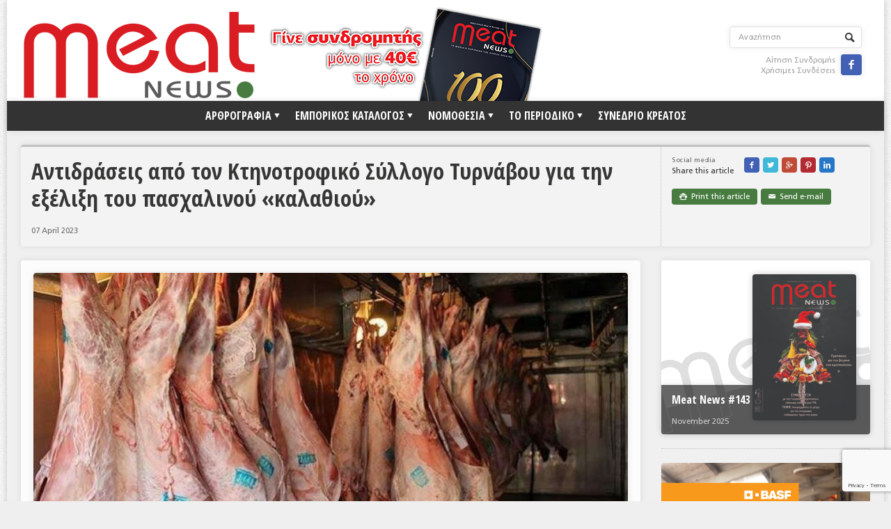

--- FILE ---
content_type: text/html; charset=utf-8
request_url: https://www.google.com/recaptcha/api2/anchor?ar=1&k=6Lf1wY4gAAAAACZ3xns-8iP7CAKHw9mpOxEGw31-&co=aHR0cHM6Ly9tZWF0bmV3cy5ncjo0NDM.&hl=en&v=9TiwnJFHeuIw_s0wSd3fiKfN&size=invisible&anchor-ms=20000&execute-ms=30000&cb=3vq5c0g12n34
body_size: 48452
content:
<!DOCTYPE HTML><html dir="ltr" lang="en"><head><meta http-equiv="Content-Type" content="text/html; charset=UTF-8">
<meta http-equiv="X-UA-Compatible" content="IE=edge">
<title>reCAPTCHA</title>
<style type="text/css">
/* cyrillic-ext */
@font-face {
  font-family: 'Roboto';
  font-style: normal;
  font-weight: 400;
  font-stretch: 100%;
  src: url(//fonts.gstatic.com/s/roboto/v48/KFO7CnqEu92Fr1ME7kSn66aGLdTylUAMa3GUBHMdazTgWw.woff2) format('woff2');
  unicode-range: U+0460-052F, U+1C80-1C8A, U+20B4, U+2DE0-2DFF, U+A640-A69F, U+FE2E-FE2F;
}
/* cyrillic */
@font-face {
  font-family: 'Roboto';
  font-style: normal;
  font-weight: 400;
  font-stretch: 100%;
  src: url(//fonts.gstatic.com/s/roboto/v48/KFO7CnqEu92Fr1ME7kSn66aGLdTylUAMa3iUBHMdazTgWw.woff2) format('woff2');
  unicode-range: U+0301, U+0400-045F, U+0490-0491, U+04B0-04B1, U+2116;
}
/* greek-ext */
@font-face {
  font-family: 'Roboto';
  font-style: normal;
  font-weight: 400;
  font-stretch: 100%;
  src: url(//fonts.gstatic.com/s/roboto/v48/KFO7CnqEu92Fr1ME7kSn66aGLdTylUAMa3CUBHMdazTgWw.woff2) format('woff2');
  unicode-range: U+1F00-1FFF;
}
/* greek */
@font-face {
  font-family: 'Roboto';
  font-style: normal;
  font-weight: 400;
  font-stretch: 100%;
  src: url(//fonts.gstatic.com/s/roboto/v48/KFO7CnqEu92Fr1ME7kSn66aGLdTylUAMa3-UBHMdazTgWw.woff2) format('woff2');
  unicode-range: U+0370-0377, U+037A-037F, U+0384-038A, U+038C, U+038E-03A1, U+03A3-03FF;
}
/* math */
@font-face {
  font-family: 'Roboto';
  font-style: normal;
  font-weight: 400;
  font-stretch: 100%;
  src: url(//fonts.gstatic.com/s/roboto/v48/KFO7CnqEu92Fr1ME7kSn66aGLdTylUAMawCUBHMdazTgWw.woff2) format('woff2');
  unicode-range: U+0302-0303, U+0305, U+0307-0308, U+0310, U+0312, U+0315, U+031A, U+0326-0327, U+032C, U+032F-0330, U+0332-0333, U+0338, U+033A, U+0346, U+034D, U+0391-03A1, U+03A3-03A9, U+03B1-03C9, U+03D1, U+03D5-03D6, U+03F0-03F1, U+03F4-03F5, U+2016-2017, U+2034-2038, U+203C, U+2040, U+2043, U+2047, U+2050, U+2057, U+205F, U+2070-2071, U+2074-208E, U+2090-209C, U+20D0-20DC, U+20E1, U+20E5-20EF, U+2100-2112, U+2114-2115, U+2117-2121, U+2123-214F, U+2190, U+2192, U+2194-21AE, U+21B0-21E5, U+21F1-21F2, U+21F4-2211, U+2213-2214, U+2216-22FF, U+2308-230B, U+2310, U+2319, U+231C-2321, U+2336-237A, U+237C, U+2395, U+239B-23B7, U+23D0, U+23DC-23E1, U+2474-2475, U+25AF, U+25B3, U+25B7, U+25BD, U+25C1, U+25CA, U+25CC, U+25FB, U+266D-266F, U+27C0-27FF, U+2900-2AFF, U+2B0E-2B11, U+2B30-2B4C, U+2BFE, U+3030, U+FF5B, U+FF5D, U+1D400-1D7FF, U+1EE00-1EEFF;
}
/* symbols */
@font-face {
  font-family: 'Roboto';
  font-style: normal;
  font-weight: 400;
  font-stretch: 100%;
  src: url(//fonts.gstatic.com/s/roboto/v48/KFO7CnqEu92Fr1ME7kSn66aGLdTylUAMaxKUBHMdazTgWw.woff2) format('woff2');
  unicode-range: U+0001-000C, U+000E-001F, U+007F-009F, U+20DD-20E0, U+20E2-20E4, U+2150-218F, U+2190, U+2192, U+2194-2199, U+21AF, U+21E6-21F0, U+21F3, U+2218-2219, U+2299, U+22C4-22C6, U+2300-243F, U+2440-244A, U+2460-24FF, U+25A0-27BF, U+2800-28FF, U+2921-2922, U+2981, U+29BF, U+29EB, U+2B00-2BFF, U+4DC0-4DFF, U+FFF9-FFFB, U+10140-1018E, U+10190-1019C, U+101A0, U+101D0-101FD, U+102E0-102FB, U+10E60-10E7E, U+1D2C0-1D2D3, U+1D2E0-1D37F, U+1F000-1F0FF, U+1F100-1F1AD, U+1F1E6-1F1FF, U+1F30D-1F30F, U+1F315, U+1F31C, U+1F31E, U+1F320-1F32C, U+1F336, U+1F378, U+1F37D, U+1F382, U+1F393-1F39F, U+1F3A7-1F3A8, U+1F3AC-1F3AF, U+1F3C2, U+1F3C4-1F3C6, U+1F3CA-1F3CE, U+1F3D4-1F3E0, U+1F3ED, U+1F3F1-1F3F3, U+1F3F5-1F3F7, U+1F408, U+1F415, U+1F41F, U+1F426, U+1F43F, U+1F441-1F442, U+1F444, U+1F446-1F449, U+1F44C-1F44E, U+1F453, U+1F46A, U+1F47D, U+1F4A3, U+1F4B0, U+1F4B3, U+1F4B9, U+1F4BB, U+1F4BF, U+1F4C8-1F4CB, U+1F4D6, U+1F4DA, U+1F4DF, U+1F4E3-1F4E6, U+1F4EA-1F4ED, U+1F4F7, U+1F4F9-1F4FB, U+1F4FD-1F4FE, U+1F503, U+1F507-1F50B, U+1F50D, U+1F512-1F513, U+1F53E-1F54A, U+1F54F-1F5FA, U+1F610, U+1F650-1F67F, U+1F687, U+1F68D, U+1F691, U+1F694, U+1F698, U+1F6AD, U+1F6B2, U+1F6B9-1F6BA, U+1F6BC, U+1F6C6-1F6CF, U+1F6D3-1F6D7, U+1F6E0-1F6EA, U+1F6F0-1F6F3, U+1F6F7-1F6FC, U+1F700-1F7FF, U+1F800-1F80B, U+1F810-1F847, U+1F850-1F859, U+1F860-1F887, U+1F890-1F8AD, U+1F8B0-1F8BB, U+1F8C0-1F8C1, U+1F900-1F90B, U+1F93B, U+1F946, U+1F984, U+1F996, U+1F9E9, U+1FA00-1FA6F, U+1FA70-1FA7C, U+1FA80-1FA89, U+1FA8F-1FAC6, U+1FACE-1FADC, U+1FADF-1FAE9, U+1FAF0-1FAF8, U+1FB00-1FBFF;
}
/* vietnamese */
@font-face {
  font-family: 'Roboto';
  font-style: normal;
  font-weight: 400;
  font-stretch: 100%;
  src: url(//fonts.gstatic.com/s/roboto/v48/KFO7CnqEu92Fr1ME7kSn66aGLdTylUAMa3OUBHMdazTgWw.woff2) format('woff2');
  unicode-range: U+0102-0103, U+0110-0111, U+0128-0129, U+0168-0169, U+01A0-01A1, U+01AF-01B0, U+0300-0301, U+0303-0304, U+0308-0309, U+0323, U+0329, U+1EA0-1EF9, U+20AB;
}
/* latin-ext */
@font-face {
  font-family: 'Roboto';
  font-style: normal;
  font-weight: 400;
  font-stretch: 100%;
  src: url(//fonts.gstatic.com/s/roboto/v48/KFO7CnqEu92Fr1ME7kSn66aGLdTylUAMa3KUBHMdazTgWw.woff2) format('woff2');
  unicode-range: U+0100-02BA, U+02BD-02C5, U+02C7-02CC, U+02CE-02D7, U+02DD-02FF, U+0304, U+0308, U+0329, U+1D00-1DBF, U+1E00-1E9F, U+1EF2-1EFF, U+2020, U+20A0-20AB, U+20AD-20C0, U+2113, U+2C60-2C7F, U+A720-A7FF;
}
/* latin */
@font-face {
  font-family: 'Roboto';
  font-style: normal;
  font-weight: 400;
  font-stretch: 100%;
  src: url(//fonts.gstatic.com/s/roboto/v48/KFO7CnqEu92Fr1ME7kSn66aGLdTylUAMa3yUBHMdazQ.woff2) format('woff2');
  unicode-range: U+0000-00FF, U+0131, U+0152-0153, U+02BB-02BC, U+02C6, U+02DA, U+02DC, U+0304, U+0308, U+0329, U+2000-206F, U+20AC, U+2122, U+2191, U+2193, U+2212, U+2215, U+FEFF, U+FFFD;
}
/* cyrillic-ext */
@font-face {
  font-family: 'Roboto';
  font-style: normal;
  font-weight: 500;
  font-stretch: 100%;
  src: url(//fonts.gstatic.com/s/roboto/v48/KFO7CnqEu92Fr1ME7kSn66aGLdTylUAMa3GUBHMdazTgWw.woff2) format('woff2');
  unicode-range: U+0460-052F, U+1C80-1C8A, U+20B4, U+2DE0-2DFF, U+A640-A69F, U+FE2E-FE2F;
}
/* cyrillic */
@font-face {
  font-family: 'Roboto';
  font-style: normal;
  font-weight: 500;
  font-stretch: 100%;
  src: url(//fonts.gstatic.com/s/roboto/v48/KFO7CnqEu92Fr1ME7kSn66aGLdTylUAMa3iUBHMdazTgWw.woff2) format('woff2');
  unicode-range: U+0301, U+0400-045F, U+0490-0491, U+04B0-04B1, U+2116;
}
/* greek-ext */
@font-face {
  font-family: 'Roboto';
  font-style: normal;
  font-weight: 500;
  font-stretch: 100%;
  src: url(//fonts.gstatic.com/s/roboto/v48/KFO7CnqEu92Fr1ME7kSn66aGLdTylUAMa3CUBHMdazTgWw.woff2) format('woff2');
  unicode-range: U+1F00-1FFF;
}
/* greek */
@font-face {
  font-family: 'Roboto';
  font-style: normal;
  font-weight: 500;
  font-stretch: 100%;
  src: url(//fonts.gstatic.com/s/roboto/v48/KFO7CnqEu92Fr1ME7kSn66aGLdTylUAMa3-UBHMdazTgWw.woff2) format('woff2');
  unicode-range: U+0370-0377, U+037A-037F, U+0384-038A, U+038C, U+038E-03A1, U+03A3-03FF;
}
/* math */
@font-face {
  font-family: 'Roboto';
  font-style: normal;
  font-weight: 500;
  font-stretch: 100%;
  src: url(//fonts.gstatic.com/s/roboto/v48/KFO7CnqEu92Fr1ME7kSn66aGLdTylUAMawCUBHMdazTgWw.woff2) format('woff2');
  unicode-range: U+0302-0303, U+0305, U+0307-0308, U+0310, U+0312, U+0315, U+031A, U+0326-0327, U+032C, U+032F-0330, U+0332-0333, U+0338, U+033A, U+0346, U+034D, U+0391-03A1, U+03A3-03A9, U+03B1-03C9, U+03D1, U+03D5-03D6, U+03F0-03F1, U+03F4-03F5, U+2016-2017, U+2034-2038, U+203C, U+2040, U+2043, U+2047, U+2050, U+2057, U+205F, U+2070-2071, U+2074-208E, U+2090-209C, U+20D0-20DC, U+20E1, U+20E5-20EF, U+2100-2112, U+2114-2115, U+2117-2121, U+2123-214F, U+2190, U+2192, U+2194-21AE, U+21B0-21E5, U+21F1-21F2, U+21F4-2211, U+2213-2214, U+2216-22FF, U+2308-230B, U+2310, U+2319, U+231C-2321, U+2336-237A, U+237C, U+2395, U+239B-23B7, U+23D0, U+23DC-23E1, U+2474-2475, U+25AF, U+25B3, U+25B7, U+25BD, U+25C1, U+25CA, U+25CC, U+25FB, U+266D-266F, U+27C0-27FF, U+2900-2AFF, U+2B0E-2B11, U+2B30-2B4C, U+2BFE, U+3030, U+FF5B, U+FF5D, U+1D400-1D7FF, U+1EE00-1EEFF;
}
/* symbols */
@font-face {
  font-family: 'Roboto';
  font-style: normal;
  font-weight: 500;
  font-stretch: 100%;
  src: url(//fonts.gstatic.com/s/roboto/v48/KFO7CnqEu92Fr1ME7kSn66aGLdTylUAMaxKUBHMdazTgWw.woff2) format('woff2');
  unicode-range: U+0001-000C, U+000E-001F, U+007F-009F, U+20DD-20E0, U+20E2-20E4, U+2150-218F, U+2190, U+2192, U+2194-2199, U+21AF, U+21E6-21F0, U+21F3, U+2218-2219, U+2299, U+22C4-22C6, U+2300-243F, U+2440-244A, U+2460-24FF, U+25A0-27BF, U+2800-28FF, U+2921-2922, U+2981, U+29BF, U+29EB, U+2B00-2BFF, U+4DC0-4DFF, U+FFF9-FFFB, U+10140-1018E, U+10190-1019C, U+101A0, U+101D0-101FD, U+102E0-102FB, U+10E60-10E7E, U+1D2C0-1D2D3, U+1D2E0-1D37F, U+1F000-1F0FF, U+1F100-1F1AD, U+1F1E6-1F1FF, U+1F30D-1F30F, U+1F315, U+1F31C, U+1F31E, U+1F320-1F32C, U+1F336, U+1F378, U+1F37D, U+1F382, U+1F393-1F39F, U+1F3A7-1F3A8, U+1F3AC-1F3AF, U+1F3C2, U+1F3C4-1F3C6, U+1F3CA-1F3CE, U+1F3D4-1F3E0, U+1F3ED, U+1F3F1-1F3F3, U+1F3F5-1F3F7, U+1F408, U+1F415, U+1F41F, U+1F426, U+1F43F, U+1F441-1F442, U+1F444, U+1F446-1F449, U+1F44C-1F44E, U+1F453, U+1F46A, U+1F47D, U+1F4A3, U+1F4B0, U+1F4B3, U+1F4B9, U+1F4BB, U+1F4BF, U+1F4C8-1F4CB, U+1F4D6, U+1F4DA, U+1F4DF, U+1F4E3-1F4E6, U+1F4EA-1F4ED, U+1F4F7, U+1F4F9-1F4FB, U+1F4FD-1F4FE, U+1F503, U+1F507-1F50B, U+1F50D, U+1F512-1F513, U+1F53E-1F54A, U+1F54F-1F5FA, U+1F610, U+1F650-1F67F, U+1F687, U+1F68D, U+1F691, U+1F694, U+1F698, U+1F6AD, U+1F6B2, U+1F6B9-1F6BA, U+1F6BC, U+1F6C6-1F6CF, U+1F6D3-1F6D7, U+1F6E0-1F6EA, U+1F6F0-1F6F3, U+1F6F7-1F6FC, U+1F700-1F7FF, U+1F800-1F80B, U+1F810-1F847, U+1F850-1F859, U+1F860-1F887, U+1F890-1F8AD, U+1F8B0-1F8BB, U+1F8C0-1F8C1, U+1F900-1F90B, U+1F93B, U+1F946, U+1F984, U+1F996, U+1F9E9, U+1FA00-1FA6F, U+1FA70-1FA7C, U+1FA80-1FA89, U+1FA8F-1FAC6, U+1FACE-1FADC, U+1FADF-1FAE9, U+1FAF0-1FAF8, U+1FB00-1FBFF;
}
/* vietnamese */
@font-face {
  font-family: 'Roboto';
  font-style: normal;
  font-weight: 500;
  font-stretch: 100%;
  src: url(//fonts.gstatic.com/s/roboto/v48/KFO7CnqEu92Fr1ME7kSn66aGLdTylUAMa3OUBHMdazTgWw.woff2) format('woff2');
  unicode-range: U+0102-0103, U+0110-0111, U+0128-0129, U+0168-0169, U+01A0-01A1, U+01AF-01B0, U+0300-0301, U+0303-0304, U+0308-0309, U+0323, U+0329, U+1EA0-1EF9, U+20AB;
}
/* latin-ext */
@font-face {
  font-family: 'Roboto';
  font-style: normal;
  font-weight: 500;
  font-stretch: 100%;
  src: url(//fonts.gstatic.com/s/roboto/v48/KFO7CnqEu92Fr1ME7kSn66aGLdTylUAMa3KUBHMdazTgWw.woff2) format('woff2');
  unicode-range: U+0100-02BA, U+02BD-02C5, U+02C7-02CC, U+02CE-02D7, U+02DD-02FF, U+0304, U+0308, U+0329, U+1D00-1DBF, U+1E00-1E9F, U+1EF2-1EFF, U+2020, U+20A0-20AB, U+20AD-20C0, U+2113, U+2C60-2C7F, U+A720-A7FF;
}
/* latin */
@font-face {
  font-family: 'Roboto';
  font-style: normal;
  font-weight: 500;
  font-stretch: 100%;
  src: url(//fonts.gstatic.com/s/roboto/v48/KFO7CnqEu92Fr1ME7kSn66aGLdTylUAMa3yUBHMdazQ.woff2) format('woff2');
  unicode-range: U+0000-00FF, U+0131, U+0152-0153, U+02BB-02BC, U+02C6, U+02DA, U+02DC, U+0304, U+0308, U+0329, U+2000-206F, U+20AC, U+2122, U+2191, U+2193, U+2212, U+2215, U+FEFF, U+FFFD;
}
/* cyrillic-ext */
@font-face {
  font-family: 'Roboto';
  font-style: normal;
  font-weight: 900;
  font-stretch: 100%;
  src: url(//fonts.gstatic.com/s/roboto/v48/KFO7CnqEu92Fr1ME7kSn66aGLdTylUAMa3GUBHMdazTgWw.woff2) format('woff2');
  unicode-range: U+0460-052F, U+1C80-1C8A, U+20B4, U+2DE0-2DFF, U+A640-A69F, U+FE2E-FE2F;
}
/* cyrillic */
@font-face {
  font-family: 'Roboto';
  font-style: normal;
  font-weight: 900;
  font-stretch: 100%;
  src: url(//fonts.gstatic.com/s/roboto/v48/KFO7CnqEu92Fr1ME7kSn66aGLdTylUAMa3iUBHMdazTgWw.woff2) format('woff2');
  unicode-range: U+0301, U+0400-045F, U+0490-0491, U+04B0-04B1, U+2116;
}
/* greek-ext */
@font-face {
  font-family: 'Roboto';
  font-style: normal;
  font-weight: 900;
  font-stretch: 100%;
  src: url(//fonts.gstatic.com/s/roboto/v48/KFO7CnqEu92Fr1ME7kSn66aGLdTylUAMa3CUBHMdazTgWw.woff2) format('woff2');
  unicode-range: U+1F00-1FFF;
}
/* greek */
@font-face {
  font-family: 'Roboto';
  font-style: normal;
  font-weight: 900;
  font-stretch: 100%;
  src: url(//fonts.gstatic.com/s/roboto/v48/KFO7CnqEu92Fr1ME7kSn66aGLdTylUAMa3-UBHMdazTgWw.woff2) format('woff2');
  unicode-range: U+0370-0377, U+037A-037F, U+0384-038A, U+038C, U+038E-03A1, U+03A3-03FF;
}
/* math */
@font-face {
  font-family: 'Roboto';
  font-style: normal;
  font-weight: 900;
  font-stretch: 100%;
  src: url(//fonts.gstatic.com/s/roboto/v48/KFO7CnqEu92Fr1ME7kSn66aGLdTylUAMawCUBHMdazTgWw.woff2) format('woff2');
  unicode-range: U+0302-0303, U+0305, U+0307-0308, U+0310, U+0312, U+0315, U+031A, U+0326-0327, U+032C, U+032F-0330, U+0332-0333, U+0338, U+033A, U+0346, U+034D, U+0391-03A1, U+03A3-03A9, U+03B1-03C9, U+03D1, U+03D5-03D6, U+03F0-03F1, U+03F4-03F5, U+2016-2017, U+2034-2038, U+203C, U+2040, U+2043, U+2047, U+2050, U+2057, U+205F, U+2070-2071, U+2074-208E, U+2090-209C, U+20D0-20DC, U+20E1, U+20E5-20EF, U+2100-2112, U+2114-2115, U+2117-2121, U+2123-214F, U+2190, U+2192, U+2194-21AE, U+21B0-21E5, U+21F1-21F2, U+21F4-2211, U+2213-2214, U+2216-22FF, U+2308-230B, U+2310, U+2319, U+231C-2321, U+2336-237A, U+237C, U+2395, U+239B-23B7, U+23D0, U+23DC-23E1, U+2474-2475, U+25AF, U+25B3, U+25B7, U+25BD, U+25C1, U+25CA, U+25CC, U+25FB, U+266D-266F, U+27C0-27FF, U+2900-2AFF, U+2B0E-2B11, U+2B30-2B4C, U+2BFE, U+3030, U+FF5B, U+FF5D, U+1D400-1D7FF, U+1EE00-1EEFF;
}
/* symbols */
@font-face {
  font-family: 'Roboto';
  font-style: normal;
  font-weight: 900;
  font-stretch: 100%;
  src: url(//fonts.gstatic.com/s/roboto/v48/KFO7CnqEu92Fr1ME7kSn66aGLdTylUAMaxKUBHMdazTgWw.woff2) format('woff2');
  unicode-range: U+0001-000C, U+000E-001F, U+007F-009F, U+20DD-20E0, U+20E2-20E4, U+2150-218F, U+2190, U+2192, U+2194-2199, U+21AF, U+21E6-21F0, U+21F3, U+2218-2219, U+2299, U+22C4-22C6, U+2300-243F, U+2440-244A, U+2460-24FF, U+25A0-27BF, U+2800-28FF, U+2921-2922, U+2981, U+29BF, U+29EB, U+2B00-2BFF, U+4DC0-4DFF, U+FFF9-FFFB, U+10140-1018E, U+10190-1019C, U+101A0, U+101D0-101FD, U+102E0-102FB, U+10E60-10E7E, U+1D2C0-1D2D3, U+1D2E0-1D37F, U+1F000-1F0FF, U+1F100-1F1AD, U+1F1E6-1F1FF, U+1F30D-1F30F, U+1F315, U+1F31C, U+1F31E, U+1F320-1F32C, U+1F336, U+1F378, U+1F37D, U+1F382, U+1F393-1F39F, U+1F3A7-1F3A8, U+1F3AC-1F3AF, U+1F3C2, U+1F3C4-1F3C6, U+1F3CA-1F3CE, U+1F3D4-1F3E0, U+1F3ED, U+1F3F1-1F3F3, U+1F3F5-1F3F7, U+1F408, U+1F415, U+1F41F, U+1F426, U+1F43F, U+1F441-1F442, U+1F444, U+1F446-1F449, U+1F44C-1F44E, U+1F453, U+1F46A, U+1F47D, U+1F4A3, U+1F4B0, U+1F4B3, U+1F4B9, U+1F4BB, U+1F4BF, U+1F4C8-1F4CB, U+1F4D6, U+1F4DA, U+1F4DF, U+1F4E3-1F4E6, U+1F4EA-1F4ED, U+1F4F7, U+1F4F9-1F4FB, U+1F4FD-1F4FE, U+1F503, U+1F507-1F50B, U+1F50D, U+1F512-1F513, U+1F53E-1F54A, U+1F54F-1F5FA, U+1F610, U+1F650-1F67F, U+1F687, U+1F68D, U+1F691, U+1F694, U+1F698, U+1F6AD, U+1F6B2, U+1F6B9-1F6BA, U+1F6BC, U+1F6C6-1F6CF, U+1F6D3-1F6D7, U+1F6E0-1F6EA, U+1F6F0-1F6F3, U+1F6F7-1F6FC, U+1F700-1F7FF, U+1F800-1F80B, U+1F810-1F847, U+1F850-1F859, U+1F860-1F887, U+1F890-1F8AD, U+1F8B0-1F8BB, U+1F8C0-1F8C1, U+1F900-1F90B, U+1F93B, U+1F946, U+1F984, U+1F996, U+1F9E9, U+1FA00-1FA6F, U+1FA70-1FA7C, U+1FA80-1FA89, U+1FA8F-1FAC6, U+1FACE-1FADC, U+1FADF-1FAE9, U+1FAF0-1FAF8, U+1FB00-1FBFF;
}
/* vietnamese */
@font-face {
  font-family: 'Roboto';
  font-style: normal;
  font-weight: 900;
  font-stretch: 100%;
  src: url(//fonts.gstatic.com/s/roboto/v48/KFO7CnqEu92Fr1ME7kSn66aGLdTylUAMa3OUBHMdazTgWw.woff2) format('woff2');
  unicode-range: U+0102-0103, U+0110-0111, U+0128-0129, U+0168-0169, U+01A0-01A1, U+01AF-01B0, U+0300-0301, U+0303-0304, U+0308-0309, U+0323, U+0329, U+1EA0-1EF9, U+20AB;
}
/* latin-ext */
@font-face {
  font-family: 'Roboto';
  font-style: normal;
  font-weight: 900;
  font-stretch: 100%;
  src: url(//fonts.gstatic.com/s/roboto/v48/KFO7CnqEu92Fr1ME7kSn66aGLdTylUAMa3KUBHMdazTgWw.woff2) format('woff2');
  unicode-range: U+0100-02BA, U+02BD-02C5, U+02C7-02CC, U+02CE-02D7, U+02DD-02FF, U+0304, U+0308, U+0329, U+1D00-1DBF, U+1E00-1E9F, U+1EF2-1EFF, U+2020, U+20A0-20AB, U+20AD-20C0, U+2113, U+2C60-2C7F, U+A720-A7FF;
}
/* latin */
@font-face {
  font-family: 'Roboto';
  font-style: normal;
  font-weight: 900;
  font-stretch: 100%;
  src: url(//fonts.gstatic.com/s/roboto/v48/KFO7CnqEu92Fr1ME7kSn66aGLdTylUAMa3yUBHMdazQ.woff2) format('woff2');
  unicode-range: U+0000-00FF, U+0131, U+0152-0153, U+02BB-02BC, U+02C6, U+02DA, U+02DC, U+0304, U+0308, U+0329, U+2000-206F, U+20AC, U+2122, U+2191, U+2193, U+2212, U+2215, U+FEFF, U+FFFD;
}

</style>
<link rel="stylesheet" type="text/css" href="https://www.gstatic.com/recaptcha/releases/9TiwnJFHeuIw_s0wSd3fiKfN/styles__ltr.css">
<script nonce="YJseMxb79azt0oXvYIX2_g" type="text/javascript">window['__recaptcha_api'] = 'https://www.google.com/recaptcha/api2/';</script>
<script type="text/javascript" src="https://www.gstatic.com/recaptcha/releases/9TiwnJFHeuIw_s0wSd3fiKfN/recaptcha__en.js" nonce="YJseMxb79azt0oXvYIX2_g">
      
    </script></head>
<body><div id="rc-anchor-alert" class="rc-anchor-alert"></div>
<input type="hidden" id="recaptcha-token" value="[base64]">
<script type="text/javascript" nonce="YJseMxb79azt0oXvYIX2_g">
      recaptcha.anchor.Main.init("[\x22ainput\x22,[\x22bgdata\x22,\x22\x22,\[base64]/[base64]/bmV3IFpbdF0obVswXSk6Sz09Mj9uZXcgWlt0XShtWzBdLG1bMV0pOks9PTM/bmV3IFpbdF0obVswXSxtWzFdLG1bMl0pOks9PTQ/[base64]/[base64]/[base64]/[base64]/[base64]/[base64]/[base64]/[base64]/[base64]/[base64]/[base64]/[base64]/[base64]/[base64]\\u003d\\u003d\x22,\[base64]\x22,\x22wokRYMKFZMKbc3AKw71kw5oDfEM4LMO/QTfDtgnCssO5QDbCkT/DqU4aHcOLwoXCm8OXw7ZNw7wfw65KQcOgdsKIV8KuwoUQZMKTwqs7LwnCvsKXdMKbwo/Cp8OcPMKvMj3Conhww5pgXD/CmiIAHsKcwq/Dm3PDjD9xBcOpVlXCkjTClsORe8OgwqbDpXk1EMOWKMK5wqwEwonDpHjDhAsnw6PDtsK+TsOrPsO/w4hqw6RgasOWJjg+w58BDgDDiMKQw4VIEcOKwpDDg05PFsO1wr3DncO/[base64]/w5/Cu8OVVMKnwpjDksO3woFtQlMFwrDChMKrw6RBYMOGecKEwpdHdMK/woVKw6rCmsOUY8Odw4rDlMKjAnHDhB/DtcKDw6bCrcKlWH9gOsOaYsO7wqYdwpogBX86FDpMwqLCl1vCh8KnYQHDrm/ChEM+WmXDtBYbG8KSRcOhAG3CkW/DoMKowpZ7wqMDNBrCpsK9w64dHHTCljbDqHpDOsOvw5XDpxRfw7fCjcOkJFASw4XCrMO1cUPCvGIGw4FAe8KHcsKDw4LDuE3Dr8KiwpfCn8KhwrJRWsOQwp7CiBcow4nDqsOzYifCriwrEALCgkDDucOlw6V0ITXDsnDDuMO+wrAFwo7Dq3zDkyw9wr/Cui7Co8OcAVIEInXCkwjDs8OmwrfCp8KZc3jCi13DmsOodMOaw5nCkhJ2w5EdGMKycQdWW8O+w5gAwr/[base64]/ZcODw5LCp1PCv0skVDArXWrDisKPwrDCiF8QU8ObAcOew5/DrMOPI8OLw5w9LsOxwqclwo1uwo3CvMKpAMKFwonDj8KILMObw5/Dj8Ocw4fDumvDnzdqw4hwNcKPwqHCtMKRbMKbw73Du8OyGSYgw6/[base64]/DtMKzw6R/[base64]/Djz/[base64]/[base64]/[base64]/[base64]/Dq8Osw6/CpVnDjgbDq1I0IsO2UMObwozCo8OHwp/DuCbDhsOGGMKUSmDDk8KiwqdvQFrDphbDiMKDQAorw5sMwrwKw5RKwrfDpsOWZsOswrXDj8OFVhcUwoQkw6UoXMOVGC1uwpBNwp3CnsOzYRt6MMKQwoDCocOWw7PCiAwqLsO8J8K5XDkHXk3ClnYzw4vDg8OdwpLCrsK8wpHDv8KawrsdwpDDjQl3woN/Dxh/GsKSw7XDu3/Cnh7Cg3JDwqrDkMKMKmDCqnw5UFbCtUfDo08HwoxPw4DDn8KQw5jDgFTDlMKsw5nCmMOTw6FsGcO9L8O4PXlaN2MYacKLw4Vywrw4woAQw4AVw69rw5QBw7DDnsOwKgNrwqdITQXDssKZPsKBw5HCm8OhDMK6JnrDsiPCtMOndxzChMOnwr/[base64]/XMK1w5/DhMKNwpUrw53DtMOKfgbCkzDCpU3Cl1Jrw7XDu04XYCgHIcOtS8Ksw4fDmsKsHcOMwrMHLMOSwpnDoMKMw4XDusKSwpzCsxHCmUnCrVldY1TCgDTDhwjCosOicsKoIk18IFvCv8O+C1/DkMOBw4TDlMO7IzwYwrfDjQXCt8Kjw6lvwoAFE8OVFMKgbsKSFTfDnmXCmsOIOFxDw6lxw6FWw4TDplkbeEotN8O3w6EHRnXCgMKAdsKTNcKywo1hw4PDsC/ChHzDjwvDosKXBcKkKnNpMmtfXcK9S8OwE8OffXcVwpDCgizDrMOsf8OWwo/CmcOuw6k/[base64]/w6bDqkfCi8KzZV9HwovCmhQUHMKPFwo+FElqPsOLw6HDj8KJZMKNwpDDiQDDmSDCijMhw7/CqzrChzPCtsONYn4Pwq/DgzzDrCbCusKCTjAPVMKew559ER3DtsKEw7bCmcOJd8OjwrVpU0dkEDTCphvDgcOGP8OVLGTCok0KUMKlwqQ0wrVfwoLDo8OZwp/CncKPCMO3UArDpcOiwqbCoH9FwrYpRMKDwqhXGsOVE1LCsHrDpC0bL8KhdETDiMKbwpjCgzPDmwrCpMKHRUJbwrbCuDnCiXzCqjgmPMKtG8ORAW/CpMK2wqzDksKMRyDCp3MqPcODHcOLwql6wq/CrsKDEsOgwrfCsQvDoRrCvmlSS8KOaXB1wo7CnV9DEMKnw6XCrmDDm38wwoNfw741LxTDtRLDiXnDvlfDpF3DlSfCqcOxwpZMw69fw5/Ch0JFwrl5wqTCuGPCqcK3w5LDmcOjTsONwrtFJiZ1wqjCt8O1w547w7zDrcKTWwjDqwzDsWbCisOmdcOtwpNww7t8wq8uw6Erw65PwqXDpsKtd8KnwrLDg8K5QcOuScK/AcK5BcOmwpHClnMSw6YVwpM4wqPDn3rDr3PCvgnDhzfDhwHCgxQMVmo0wrDCvjrDtcKrKRASPQPDtcK/byPDrRnDnRDCosKNwpTDusKNNTTDoTkfwoctw5VkwqpGwoJHUMKPExptA1HCvcKSw6hkwocdCsOJwohjw5PDhE7CscK+WcKBw5/[base64]/DqAd3wqTDpl0eSVwbw5kpwoTDjcK2w6I0woEfeMKWQiIrCVZPcEbCtMKpw4k9wqcTw4/[base64]/[base64]/QUbDmcOZQx9xf8KawrdCUzs/KsKvwpvDr0XDpMO7cMKAb8ObL8OhwoF8aDdpTioucjFpwrvDtB8NEz98w591wpI1w7zDj3lzXTlSA3vCm8KlwoZZDjMGb8Ocw6PDszLDrsKhK2zDpDVTEz9iwqXCrhdrwq46ZnnCkMO5wp7DsQ/CjhjCkCwDw6/[base64]/CosOyTMOFw4TDuQzDkhcUU8Kow7/DsMONY8OJwod7woYLM0rDtcKsYDw/LEXCrwfCjcKjw4jDmsOQw4LDrMKzSMOEwqvCpSrDoQvCmGo2w7XCssKoZMKXUsKWO0dewrtowqt5K2DCkkpuw6DCoHDCu0dKwoTDnkfDlAVRw4LCvSZdwrYowq3CvzrCimcqw6TCsDl0HCAuZwPDs2I+S8OsDwbCp8OcGMOwwrpfTsK7wprCk8KDw4/CpE3DnUUoEy1IKHc6wrvDhDpATVbCtW9qwqHCk8Onw65XHcO9wrXDgkctXsKpECnCmXzCmlsRw4PCmsKjOwdqw5rDhRHCnsOWMcK7wp4Vw6oNw4tec8OFH8O/w43CqcOOBB18w5XDg8Kqw7MScsK4w4jCkRnCo8OLw6UQw7/DkMKRwrfCi8Kpw4zDmsOpw7hZw4vDk8Ocbn00FcKJwqTCjsOOw6oNJBUTwrlebE7CozDDiMO9w7rCisKrccKLTTXDmlkxwrovw61CwqfDlD3DjsOVPzDDu2DDocK6wr3DigPDgmPCjsOZwqJaGiXCmEJrwr5rw5taw6EfIcOXEF5xw5HCnMOWwr/ClizCkTXCsVjCjDHDvwYiasOmE3F0C8K6wpDDjitjw43CpzHDq8KPdcKeIUPDtcKlw6zCoxbCkyU6w5/CtxxSVVFhw7tPSMOyAsKJw6PCknzChVvCu8KVC8KvFgFbcx0MwrzDgsKbw7fCuFhDRyjDuBY8UMOqehlQZBjDjHLDhiAIwphjwqEHXcKewrpBw6AEwr1Ad8KZU3U7FwHCuQ/[base64]/CnsOfPsOfwp12TMK/w5xoHmfCmgnCsmzCjVDCoMOwFjHDlsOdW8Krw68jScKEIR3CusKkJi8fcMKjJDJIw6FpHMK4QTDDmMOSwpTCh1lJXsKSQzkWwow0w7PCgsO+IMKGBcKIw78ewrLCk8OGw63DkyITP8OWw7kZwp3CswIaw4/[base64]/[base64]/DkRvCh37ChSXDr8KzPMKkZcOGJMOaB0DCt1wawpXDg0B1I0sRPwrCk1nCsjnChcOJRF5AwpFewpRxw7LDjMOVJ0E7w5TCh8KHwqDDrMK7wovDjMOfUWXCgiMyKMKZwq3DgGwnwpB/QEXCqClrw5vCjcKqThbCg8KNe8OBw5DDu0lLFsOowpfDuiNqbcKJwpdAw7wTw6fDszHCtDUHEMKCw7wOw41lw5gQbcKwSirDsMOow783XMO2YsKqCm3DjcK2Fx4qw4w3w7XCksKwVHHCiMOZYsK2f8KvR8KqX8K7Z8Kcw4/CtQcEwrd8Y8KrMMK3w5wCw4paWMKgGMKeRcKsHsKQwqV6Ey/Ck3PDicOPwp/[base64]/DicO+w5fClcOwwpVLGGgWwo7DpxbCgsKIWXxZwrvCgsK5w5s9KHw0wrjDhlTCrcKTwogzZsK+XcOEwpjDg3HDrsOvwphdw5MRDsOyw4owZsKIw4bCocOiw5DDqUTCh8KNwrRBwqxOwqN2IMKewo18wo/DiSw8KR3DtcOSw7l/Pn8XwobDuw7CgMO8w4AAw4bCtgXDghg/TRTDmArDtSYXb0vDgjTDjcKHwqTCoMOWw4EwRMOMYcONw7TDlx7CvV3CrjnDoDfCuX/CscOcwqBGw5Mzw4JITB/CiMOMwqHDsMKBw5/CnmfCnsKtw5tAZiAow4Q5w548SATCr8O9w7kzw4tFMg/[base64]/CnMK5w7BUe8OjZ8OAwrQTwqPCoBTDg8OGw5zDi8O+wq8LZsO6w74FW8OywpPDtMKPwrd4asKCwo1wwprCtSjDu8KMwr5WRMKQd2RowrvDncKmJMKfWV1xOMOywo9OQcKmUsKzw4UyMRRPa8KiAsK3wpAkPsOSVMOow5Bvw7bDnw7DvsKZwo/CliXDlMKyU3nCq8OhMMKuH8Kkw7HDgRsvdsK/wpLChsKxP8OJw7xWw4HClEspw7wUMsKlw47Cv8KvRMKZFDnCl0cOKjQ3cXrDmDDClcOuQQ82w6TDklQ1wqLCssKDw7vCo8OrP07Cu3TDnA/DtlxrO8OAdjUiwqjDjcKeAMKGKE0BFMKGw5s/wp3DjsOpS8OzKkDDs07ChMKMAcOTHsKjwoFNw47Dj256G8KIw4sQw4NCw5lAw5B4w7ALwqHDhcKRRXvDo0gjUx/CpgzClBQVBnkAwrJww6PDuMOlw68fXMKfa2s6OMKVJcKwccO9wpxIwo0KdMOdJR52wpvCv8Kaw4LCpz0JUEXCkkFiDsKlNWLCnWPCrnjCnMKyJsKbwpXCiMKIVsOlahnCkcOAwp4mw7dNecKmwqfDnBTDqsK/MVAOwoY5woXDjBfDjgDDpDcJwoAXG1XCmcK+wrzDpsKMEsOXwrjCg3nDkBI3PiHChhV3WGJ4w4LCr8O4CMKqw64Bw7fCgX/CqcOfBk/Dq8OGwpXClxwow4wewpDCvHXDq8O5wq0YwoByKhvDggfDjcKEw40Qw4PCmMKhwo7Dl8KaLixpwoLCgjJpO07Ci8KWTsOLPMK1w6ROWsOlecKKwp8XanU7MFxlwpzDtiLCi1ggUMO0eGfClsK7HnbDs8KjN8OgwpAlOHvDmRJ2c2XDsjVgw5ZVwr/DjjU/[base64]/[base64]/Ctk/Dp8KhwqYoViEQeS0/wqdyw7wcw7hSw413PUciL2TCoSMDwocnwq9Hw6LDhcOzw5rCogjCtcKEPgTDqg7Dh8K7wrhuwqooYT/Dm8KiGiomVhl/[base64]/CrcK5w5VlNFckEMOfHBbCucOgwojDpHotV8OIQD7DskxEwqXCuMK3clrDiy1Yw5LCvi7Ctg5VCGHChk4tNCcvacKJwq/DuBPDl8K2fEccwrhJw4rConMsNcKvHBjDkQUZw5nCsGw8Z8O3w4fCgwJUdRPCk8KlVysnLAnDr1pjw7pew7RqIX5Cw640EcOdc8KgHCkwDB9zw4fDo8Ova3HDujomYTbCv1tBQMKuIcOdw4B2fWxyw6ghw6zChhrCisKbwqtcTDnDhsKkcGPChiUMw5h1NBxnBmB1wq/[base64]/DvcO/QC0nwrxjwr13w5/[base64]/w6xwYsKRTMKFw7F5wpjChX/Cv8KFw4LCg1DDqHJeNi/DmcKWw48lw6TDqGrCqsOvUsKnFsKyw6bDiMOvw7xgwpnDuBLCj8K0w6PCqCrDgsO/[base64]/DmC3Dr3sFYnhsw7zDp0FgYsONwr8KwpLDniIHw6XCvC5vTMOvZMKfMcOcIcOxUF7DiwFPworCmRfDpAkzS8K3w7ctwpLDr8O7CMOJCV7DnMOvRsOSe8KIw4LCscKIGhJ3c8OMw4HCn2XCjnAqwqI3RsKewrnCqcOzQgddKsO5w43CrS4OA8K+w4bCtFzDssOiw4t/YSV4wr7DlnfChMOOw7t4wpXDu8K5wqTDgUZDZnPCu8KVbMKmwqDCqMK9woc2w4vDr8KSYHXCmsKLXB/ChcKxSyrDqyHCn8OacxDClz/DpcKkw5J5M8OHEcKCCcKCWgXDssO4YsOMI8K2aMKXwrLDlcKjdgh1wprDjMOPK2DDtcOAA8O4fsOGwpRSw5hRT8KgwpDDm8OQecKoQBPCnxrCo8OxwoVVwooDw61dw7nCmmbDh2XDmjHChCDDosOoCMO1wq/CgMK1wrvDlsO9wq3Di3Z7cMK7SHDDsDNtw5jCtUF3w5BKBnvCjz3Cp3LCpsOjesO0C8OKAcOLahh9G3IqwpEnE8KcwrvCu3wzw6Uvw4zDmsK3OsKaw58Iw7LDlQvClB4SFkTDoRXCtjk/[base64]/G1fCkF3CjTEJwqZxwp7CiMO9OHo2w4ZiWsK0wrjCr8KSw6jCgMO1wqnDk8OpLsOgwqYQwr/[base64]/DjWDClS7DjgzDssOew607wqDDqU5ATiFCw5bDoUnCgzJHPk0yJ8OgcsK2RVrDgsKQPEgZXybDlV3DtMOvw6YnwrLDmcK6wrkrw7Yow6jCswXDr8Kmc2vDnWzCrEtNw5DDqMKiwrhlQ8K9wpPDm2Flw5HCgMKkwqcKw4PCim1EIsOteHvCisKPEsKIw6cWw7tuFl/[base64]/[base64]/DvcKJeQDDs8KWbMOEw7/DrTZiwrszwpTDgMKJeQQBwpnCviIow6LCmlbCi2p6QGrDvMORw6jCi2gOw7PDpsKMd0FVw4/CtjR0wpDDolMowqTDhMKVVcKAw5oRw7onQMOtJRTDvMKBRsOzZw/DhlBJE05YI1zDuhBiE1DDlcOYEXguw5pNwpNXAlwqEsK2wqzCrnvDgsOdaA7DvMKgMC1Lw4hYwoY3dcKIdsKiwoc9wprDqsOlw5gYw7tTw6o+RirDl0LDpcKRNGVnw7XCsTHCgcKuwo0RLMOEw4XCtHEJZcKbPU7CkcOeVcOWw58nw7t/[base64]/CgMKCUzMKCBQTw4l7w70BwqDCr2nCq8K2wq0fLMK4wqvCm0/[base64]/[base64]/[base64]/DsMK0w5lBEsKRwrHDqsKYwpwKBXw1ScKVw4NCc8KMJ0zCsk3CvAQ1LcOaw4fDpn44Y08qwozDsmIqwprDqnYDaFQlDsO1W259w4nCpSXCrsO7fcK6w7fCgWBqwohAdlAHdX/[base64]/w7/CvcO3wrjDr8OcwqnDiHfClV4kw4gxwp/DgkLDhcK8L3wFahUBw5QOBHZPwpEZMcOsNEFdWwrCocKPw7/CusKew6F0w7RewqJ+YmDCkHrCrsKreRBEwoZ9ccOHXMKCwoElQMO1wowjwpV7XGUYw6J+w4kSdsKFCnvCqBvCtA99w73DscK/wpXCp8Knw6/[base64]/CtcO4w7XDqMO1dmJWdsKaBg/Ct8Ohw78mPsOlw5x3wpskw5TCjMOdD1nCvsK/XAgSGMOhwrFtOGBdEEXCuQHDnG5XwrNwwp9/fhhGAcOyw5klJAvCilLDjnZNwpJWAmnDisOIDGzCuMKjWnbCmcKSwqFSHHRhYT0PIxPDn8Ohw6TDqRvCkMOXUsKcwocAwoN1Y8O/w5snwpjDg8KCQMK2w7pOw6tVQ8KoY8Ohw752PsKDFcOWwr9uwp4GeC5mZWknVsK9wozCkQDDu2AYJXjDu8OFwrbDpsOjwrzDv8KMKWcJw64gL8OyI2vDpcKjw69iw4PDqMOnK8ODwq3CgHwDwpnCmMOsw6tNfBx3wqjDvsK5dShVQC7DsMOOwonDkB5jbsKCwo/DhsK/wpXCqMKKKTbDhGfDtcOFFcOxw6U+akgqZAjDpFhfwofDm2tmacOBwpDCmcO8ewk7wpwAwq/DuwjDpkhDwrM4Q8OgDDx4w4LDtg7Ck1lgTHvCug5XDsKkPsOnw4HDgFURw7pEW8OLwrfCkcK6BMKywq/Dh8Kpw6hewqYIYcKRwozDmcKoGAFCRcOxacOGJMOewp13W0R+wpknw7QWWw45HArDnkRhMcKla0wGeB8yw5NYFsKcw4HChMObNRoPw5toKMK/FsO4wo4mdHHCm2UpU8KeVhfDu8O4OMODw5NbCMKMw6XDoyACw5Mnw6RERsKLMyjCqsOvBMKtwpPDmMOiwoI8aU/Cmw7DsAQNwrImw7jCl8KMRUfDocOLDUvCmsO3TMK5fwHDiRtDw7dkwq3CrhAkCsKSEgYvwr0hRMKdwp/DrhnCngbDkH/ChMOQwrnDvMKEV8O1fl4lw7BXJVR5V8KgPVnCrsOYOMOpw6tCOyvDk2IWWXzCgsKpw5YiF8KIUw0Kw40AwpRRwrcsw4XDjCvCkcKXejFlVMKDSsOuRsOHbkhuw7/DvWoCwow1QijDjMOXwrdjBhYqw70OwrvCoMKQMcKUIicaR13CrMOGFsKgM8KeUnMoRmzDq8KhEsOpw4LDj3LDsXFFISjDlTIKeCgww4/DsTvDoDfDlnbCoMOKwpTDjcOnMMOEBsO0wqBmY1tbcMKyw4vCvsOwZMKnLHRYDMOVwrFtw7zDq25uwpHDrcKqwpQ/wrVaw5HCmHXDmxnDvB/[base64]/DssK8KSYFGih6w7wewpvDkSQoDcOUVyQOwqfCs8KVVcO7BiLCtcORWcOPw4TDpMO7TShgKQgNwoPDvU42wqzClMKow7nCs8O/QDvDmiMvRXg/w6vDs8KbdSxbwpDCm8KIekBFPcK0bz4Zw5sTwrsUQsOIw50wwo7CkkXDh8OVCcOYUXoYCB4tU8K0w5grY8Odw6EMwrEjSH8VwrjCsV8EwrHCtBvDscOAQMKewpNzc8KGRcOacMOEwoXDpF9gwo/CoMORw5sDw5/DjsKKw6PCqF3Ch8OPw6siaTPDhMOMIkZmF8Kkw7M4w7saAApBwpFNwp9XUhLDuAo5HsKTFcO4bcKIwqkhw7g0w43Dqjt+Y0PDkXsCw51WDD8NKsKLw5TDoAsUfm/Ci2rCksO7DcOCw5DDmMOCTB43OQZPfTvDoXbCqR/Dj1oZw78ewpVCwrkGDVsZGMOpIzd7w69bCS3CicO0VWjCs8O6V8K0d8O8wpXCucKnw4AGw6JlwooZRMOHc8K9w6jDjsOUwrs4GMO8w7VOwrrCpMOLPsOxw6VtwrUSak8xWSMFwqHDtsKsU8O/woUKwqHDg8OdKcOvw6LCuwPCtRHCoi8awocKMsOJwrTCoMKtw7vCqUHDhAAkQMKhU0daw5DDpsKxesOnw7B3w7g0wojDmWTDkMOpAMOXXUNOwqhYw6QIVFJGwrN6w4jCkxcvw7ZDfcOXwr/DqMO0wo9tR8OLZzViwokDWMOWw67DqQzDuWI5EARMwrwowo/Cu8KNw7fDhcKrwqHDj8KtcsOQwrzDnXBDGcKWQcOiwpxuw6vDnsOEUlrDs8OjFCHCusKhdMOEECxxwrLCiCTDpgnCh8K/w5jDl8K+UndxOsOOwr5lWkdHwoXDpx4KbMKVw6LCtcKXAxrDt24+GhnCo13CocKjwrHDrBnCqMKrwrTCgU3CuGHDqmMcHMK3FFlkQ0jDjSN/anEYwqzClcORJkxHfxPCrcOAwqcJDz8fXx/[base64]/Cv0fDlsOcwo/DsDkSPsKnPHjChhrDqsKow5XCvBIYQUvCi3fDjsOMIMKPw4/DswnCo3LCviZlw4PCu8KrUlHCiyEYUhPDgMOFRcKlEivDixTDvMK9cMKsMMObw5TDj3spw7XDqMKzMQQ0w4TDjy3DuHJxwq5Kwq7DsTVRPg/[base64]/wpnDhnVKwqYdVcK7w70gWzBuw44MQ8K7w7B/GcOUwrDCqsOWwqAjwrkQw5hhQ1ZHa8O5wpFlFsKqwrrCvMKCw7JwfcKDHzdWwosDE8Okw5XDtAZywrTDjElVw58XwrHDuMOiwrHCrsKvw5/DiVZuwrbCrTwsCAXCm8Ktw4I9NEQkCTbDlgfClFEiwpNmwojCjGQzwprChQvDlEPDl8KyQg7Dl0zDozNiRxHCgcOzQXZGwqLDpETDrwTDonZow4DCi8O6woTDtglUw7MGTMOOK8ONw5/[base64]/DjMKPTsKIY8KpCsOzwpTChx3DmS7DoAgGM05ZNsKNdzvCgA3DgE3DucObccOcK8O7wos+SHbDkMO7w5/Du8KiXsKzwp52w4jDmQLClwZGKlxHwrjDoMO5w7HCncKZwoY4w4E/D8OLRUDDpcKrwr5owqPCkG7Ct1cyw5fCgG9EecK1w5PCr15uwqE6FsKWw7wOCixsYjlEfcK7emQjRsOxwq0nbHJFw6tUwrPCusKKMcOzw6jDhxTDhcK/FsKJw7U1U8KNw5hgwqEPe8OnR8OYST/CkGbDjlDCvsK5fMOIwqoBasKRw7ofScK8CMOTQgTDk8OuGyTCmSXCssOCXyvDhQRuw7tZwq7CqsOKZl7Dg8K8wphOw6DChS7DuGfCgMKpYS8kVsKfTsKVwq/CosKlQ8OyUhRmAgM8wp/[base64]/CoQNAwpjCi8O8SMK2JcOhwqbCtglRZR/CjgjDrS0ow61Yw47Dp8KZIsKJOMKvwoFQNU1MwqzCqMKXw7/[base64]/w5LCi8Khw6k7Uh9IwqTDiQ7CicK7HmZlHFXCvTTDjyUWYE9Ww7/DkkNlVMKna8KgIirCrcOTw4XDrxHDvsOfDU/DtMKDwqJqw7YLYTVUbynDtcOFGsOSa3xlEMO6wrlhwrvDkBfDq3QVwoHCvsO3IMOHAnnDkw1xw4pfw67DtMKPSl3CpHh8AcOnwoXDnMOgacORw4HCt1HDkzIUbMKLbCotU8KMe8Kpwp4ewow+wqfCh8Ojw5rCsHMuw6zCt099bMObwqE2IcKJE2BwbcOmw5/DocOqw77CpV7CucKvwpvDn2LDuU/DjBvDkcKSAGPDuS/CgUvDmCVNwot1wpFMwrbDsy05wrvDp2Baw5LDoTLCq3TCmQbDlMKAw4wpw4jDocKTGR7CiCnDmSdgUXDDgMOnw6vDosOEEsOew6wXwqfCmhsXw7/DpyQCbcOVw4/ClsKVR8KSwrYIw5/[base64]/O8KtwpvDmXrCkDxiw7/DicOyw5HDqSbCgGogw5EDbl3Cgx1cV8OFw6pyw6TDvMKQYDgtCMOXV8K8wrbChsKNw7/CrsOpd37DncOBTMKKw6vDsBTDv8KEKXF+wo86wqPDocKbw4EhV8KCdEvDpMOrw4zCpXHCk8ORasOtwrECdBMIJzhaDTpXw6nDnsKRX3RqwqLClg4Aw4czF8KKwpvDncK6w7XDr18QJXktVgkMHm5pwr3DuRpOWsKDw6U1wqnDlA9nCsOSM8KVAMKAwo3CuMKEBVteeD/DtV8tKMOZDVbCvQA0w6vDscO1EcKQw4XDg1PCo8KPwqNEwo1ba8KHw6nDi8OKw65Jwo7DgMKewqfDmxLCuiTDqDXCj8KNworDv0TCmsO/wrTDm8KQKVgSwrdww65aMsO7U0jDo8KYVhPDscOnDWbChiDDisKxGsOqR1sVwrbCkUUsw68Twr4QwrvChy/[base64]/CnMOBIMOtUcKcP8K9f8KHXMOFwrE1FC3DjGvDjQU/wodNwqJkOF4YN8OfGsKVF8OLfcOba8OKwqLCqVHCuMK4wp4aUcO6EsKzwpsvCMKdXcOSwo3Dt0AdwochEgrDgcKlOsOPLMOTw7NBw6fCjsKmJiZTJMOFIcO7JcKVPC8nEsOEw5nDnAjDisOmw61YCsK+Olg/asOIw4/Cg8OpS8Onw6IRFMOGw58MYxHDsk3DkcOfwpFvXsOwwrgeOTt1wqISHMOYH8OIw6osY8KyOy8PwozDvcK3wrRyw6/DpMK6AH3CnG7Cr0wiA8KJw4Mxw7fDrFs6UTkpD2B/wrACexlwOsO+OUwDEmLDl8OiBMKkwqXDuMOaw6LDgQUiFcKIwrHDnxBMLsOUw55ENnTCiCVLWUQSw5nDs8Opwq/[base64]/[base64]/wq4rw6IMw6TDvcKBZSxvC0rDkWoTwo7DlTIiw5PDgMKPY8KwLTrDhsO/TmTDm3UFbkTDjMK7w7YMZsOywo0hw6Njw60pw4LDosK/[base64]/w6XDkAHChcKKw6xMb1XDqMOMdcKGJ8KBeBZRI0BHCynDv8K6w6DCqA/DiMKIwrljB8OwwpBZHsK+UcOHEsOLEFLDhRrDqcKzCE/DmMKxAmYIT8KuBhBED8OcTi/CsMKzwpZNw5XCgMOlw6Y6wrIYw5LDvFXDrTvCm8KEJsOxEy/CpMOPEUXCh8OsM8OtwrFiw6Q7KTMAw54TZB3Cr8OlwonDuEV8w7dTd8K+P8KUGcKVwpQfV1Uuw47Dq8OTXsKlw7PCr8KEeWdtPMKVw7XDscOIw6jCpMKXTGTDksKHwqzCtGvCo3TDsyktDCvDnMO3w5NaPsKNw5RgH8O1XsOSw6cxb23Cpw7DiWPDkW/CiMOCFQnCgRwjw5PDv2nCmMOWHS9Mw5bCv8O+w5MGw6FqKGtqbj9QMsOVw4N+w7k+w5jDlgNPw5Yqw5t7w5c4wq3ClsKhJsKcOVxtW8O1wrJ0bcOhw43DmcOfw5B+CMKbw4d9LV9BYMOhcF/Cq8K9wqhzw6daw4TDg8OfAMKZTkjDpMOiwoUlNcOnQC9YGMKweQ0KJGxBd8K7NlPCgk/DmQZzOH/Cjms6wqohw5M2w6rDoMO2w7PCm8K7PcKBDjbCqFrDjAd3F8KgacO4EAU/wrHCuHdHIMKJw61Ew68gwq0Tw6kOw4TDh8OcM8KZUsO8dlU3wqsiw6EOw77Dl1p6AWnDmm9/IG4Qw79oEhcrw4xQHRzDlsKhPhwcPRMtw7DCvTNKWsKOw4ATw4bCmMOXEExLw77Dix9Rw702XHbCqUlgGsOKw5N0wr/Cs8KRTMOgKn7DvlV0w6rCusKNPAJVw4fCtzU6wpHCiwXDsMK6w5hKesKxwo8bZMOKJkrDtmhUw4ZGw5VKw7LCrg7DkMOuPX/DpwzDoSLDhyvDhm4LwqB/fVzCpW7CjFoWJMKuw4TDscKNKz/DoBtcw5bCisK7wrFPblfDusKGVcOQPcOiwrRGERHCqMKeYR7Du8KbIFRbEsOsw5vCih7Di8KMw4nCuRbCjRsgw4jDm8KRVMK7w7zCocKFwqnCuEDDrRcFPsO8J0zCplvDvTUqF8KfLREDw5RECyxsJcOdwq7ChsK7ZsOpwovDvUdHwpMhwqzCjjbDvcOew5h/wojDvTfDnhnDkRhxe8O5KXnCkQ/DmTbCsMO6w6Apw4nCt8OzHn/[base64]/GCV+asKkwqN/NsOcP8KpYztIw57Do8KAwrQoJWXDtDPChcKvchV/QsKWPR3Cml3ClUl4aREEw6vCkcKLwrzCsVjCp8OGwqImesK/w4nDkGjCpsKTScKlw6ceFMK/wqLDonfDnljCvMKKwpzCuQrDhMKUS8OIw6nCqV9rE8OrwqE8ZMO8RWxZT8K8wqkywrB6wr7DpV1aw4XDly1oNFw9dMOyGAIQPmLDkWRDTzVaFhMwXWbDqGnDvlLCiTTCj8OjFzrDin7DtXN4wpLDrFg/wrEJw67DqGfDlXVtbXfChjBTwq/DpmrCpsKFdWPCvk94wo8hMVvCrsOtw4BTw5PCs1V0DAdTwqkUV8OJW27DqcOKw7RuK8K8HsKWwogGw69ow7pZw4LCjsOeWBPCtkPCjsOOVcOBw4Mvw7bDj8KHw5fCg1XCk2bDumBsFcKjw6kgwpwAwpQAWsOoccOdwrzDq8OaTRfCt3/[base64]/CjHsLw6lFw6l6JsKWw6PCtcK/PsKwwqrDkDXDu8Klw4jCncKtMCnCpcKcw6JHw4BKwq16woVCw5vCslzDgsKZwp/DmcKzw6fCgsOIw4VHw7rDgS/Cii0BwpfDsj7DnsOLBAYfYgnDvUbClXgUG1l+w57ChMKjwoDDtsKLDMOFGSYMw7d/w5Bsw7nDt8OCw791F8ObRw0iccOTw64/w7wLOANqw58oU8OJw7AtwqbCpMKGw6wswqDDgsOCYsOQAsOpWsO3w5fDo8KLwqU9N08bT0hET8Kew7/CpsK2w5XCncKow45Yw6tKalY9LjLCjg1qw6Y3HcOwwq/CgCXDh8Kqfx7CiMKwwqLClsKOLcKLw6TDrMONw4XCvFLCrH03wprCi8KMwro9wr0bw7TCqMK3w6k7UcKVMcO3WsKNwprDjFU/aUsqw7jCpAsOwp3Cj8OZw4NCC8O4w5Rjw77CgcK4wrxMwq1qLyB7dcK6w4Nfw79HWV3DkMK/CzISw5JPLmbClMOZw5JlY8KvwpzDjGcbwpxsw4/CpkvDr0dBw57DhREQUV0rIVxgU8Kvw7YTwqY9YsKpwpw0wrxuRC/CpMO8w6JNw5REDcOWw7PDjw8AwrjDuU7DuSJQMTM1w6AFRcKEGMKew706w7MOB8K8w63DqE3Cpy/Cj8OVw4bCpsO7XjnDlCDChzJwwqEow79EJwkrwrLDlsKyJnFuRcOnw6RBKXw8wrh4LyrCqXZMWsOBwqc2wqNGO8OaK8KWFDNuw57CjR0KOxFlAcOkw4EELMKaw6jDoU8+wrLCjcOsw4pWw4tgw4/Cp8K7wp/CsMOmF3TDoMKlwqxewpV1woNTwoh/TMK5asOMw4w7w6k+GwDDkF/Cj8O8e8OmN0gmwqkXecKyXQHCoipcbcOPHMKGWcKlcMOww6XDlMOLw7bCjcKkfMOIfcOQw4vCiFk+w6vDvD3DscK7YWDCrnNUD8OQW8OAwonCiQ0iXMKxb8OxwolNbMOYcxwxc3PCiCAvwqLDpcOkw4howoIDFHR8GhXCg1TDgMKXw44KfkZkwpjDpD/Dr3MESQEYf8OfwplIETNfBMKEw4fDmMOcEcKIw4BmEGksI8OVw4MSNsK/w57DjsOzGsONNjZiwoLCkmnCjMOHBCbCiMOlRzI2w4rDlCLDhmXDkyAPw4JWw50mw786w6fCvCLCm3XDvzN7w7oGw4ohw6PDpsKpwpfCs8O/[base64]/wqHDmyEXE8KvEsKsDcK1wpxBwqvDslvCinBFwplNMnrDpXQNQVTDs8Ocw4k+wowTU8OYZcK1w77CmMKvJmbCu8OodcO9dDUaLMOjcjlaO8OGw7QFw5PDrE/DvBbDvgExKF8MN8KiwpHDscKifHbDksKXEsOAP8OuwqTDpjYoViBEwqHDnsOUwolOw4jDmk/CrybDgl8AwozCmmDCiF7DnRoCw7EUDU9ywpbCmw3DssOlw6fCkg3DosKXBcO8G8Onw5Ygfzxcw6NRw6lhEAzCp3/DllXCihTClSDCv8OrHMOIw5MYwo/DoUfDl8KSwrRswoPDjsOzDmBmNMOGPcKiwpYFwqI7w4Y6EBDDjULDpsKTZV/CucOYehZAw7trNcKHw744wo1AUHJLw4DDtxfCoiXDl8ODQcO9B17Dsg9OYsOfw6zCh8OlwoDCrBVOOhvDhm/CjsOtw4LDjyXCtATCj8KaTj/Drm3DsQPDvBbDtW3DucKswqEeVMKfflbCs3NsBTzCn8Odw4gEwrMebMO2woEnwp/CvsObw4cswrfDjcKJw5bCnU7Dpjg2wojDmTTCjyEZbltodk0NwoxuYcO7wrt7w4x0wpjCvxnDpyx5GiVQwpXCrsO/[base64]/[base64]/chzCtsKMU8Orw7vDgRLCv2sZwqXCjsKjwpjCnTbCg1rDg8OCDMOBOQhYasKaw63DhsKNwp0Pw63DicOHVcOZw5h/woQSUSDDkMKqw5EnTi1owppxNhzCrg3Cjh3CljkIw6FXdsKEwqbDmjYSwrkuHXvDszjCu8K5HkFRw5Uhc8KHwroaW8KZw448P3nCv1PDhDxGwrHCssKMw7okw4VRdxrDrsO/w6XDqwEYwpDCjT3DscOmJV9+w4RpIsOiw4RfM8OsTMKFWMKrwrfCmsKrwpkWJ8KDw48NVD7Csz4TZ37Dvgd4RMKBHsOOPy81w49kwojDrMOEXsO5w43CjsOBW8OsLcOfWMKiwqzDoGDDpEc1RQkHwp/CosKZEMKMw4HCrcK4Pm8/SmRIOMOedFbDmMOSLUrCh2YDW8KbwpHDosKEwr0SP8O9UMOAwrEbw5oFSRLDtMOAw4rCisOqbwwDwqwAw6/[base64]/[base64]/CrFlCGxMYw4jCrsKcw4pIwpHDjk/[base64]/DnFY9QcO5w74qw77CusOCdMKRw4vDncK8w68gGijCpsOFwrLDuXnCnmlbwq8wwrAxw5jCinLDt8OuJ8KWwrE9HMKbNsKvwoNoQcO5wrNOw7HDn8K/w6DDrCXCoVA9e8Obwr1gfg/CnMKMOcKJUMObdQAdMkrCusO7V2AIYsOLbcKUw4V3KnvDqH4wMzpxwrVgw6I8QsOjccOSwqrDvyDCgAUpUGvDoBnDosK2GsK0bwEVw5Umeg/[base64]/CjW8mw6Fjw54+w4lUBcOXw7zDkMOPXMOrwp/DmnXDl8KecMOfwrPCvcO9w4fCpMKrw6VUw44pw555TBPCoQrDllYmTMOPeMKAe8Ktw4HDkRwzw7gLPQ3DlDhcw5ACCl3CmsK2wozDvMOawrjDnhYHw4nCuMOUIsOow78Dw491b8Ogwot5ZMO0w5/CvAXDjsOIw6/Ct1QsE8KpwoYfPynCg8KxEH/CmcOjElAsVCDDmw7CuUpTwqc2d8KdDMOYw6nCl8OxJEfDicKaw5HDmsKhwoQtw691McKewqrCvMOAw4DDnFbDpMKbLSwoVnPDtMOLwoQOP2ouwq3DsmB2Z8K0wrALZsKuH1DClQnDlH/DkFVLOjzDq8K1wqdiHMKhNyDCssOhTlF2w43DiMKgwrbCn3nCmk9Dw5ondMKzZcOLTTkLwobCrRjDn8O6KGHDozNMwqnDmcK+wqUgH8OPQXPChsKyZU7CvmpRWcOGDMKfwpfDhcK/eMKYCMKfWQ\\u003d\\u003d\x22],null,[\x22conf\x22,null,\x226Lf1wY4gAAAAACZ3xns-8iP7CAKHw9mpOxEGw31-\x22,0,null,null,null,1,[21,125,63,73,95,87,41,43,42,83,102,105,109,121],[-3059940,461],0,null,null,null,null,0,null,0,null,700,1,null,0,\x22CvYBEg8I8ajhFRgAOgZUOU5CNWISDwjmjuIVGAA6BlFCb29IYxIPCPeI5jcYADoGb2lsZURkEg8I8M3jFRgBOgZmSVZJaGISDwjiyqA3GAE6BmdMTkNIYxIPCN6/tzcYADoGZWF6dTZkEg8I2NKBMhgAOgZBcTc3dmYSDgi45ZQyGAE6BVFCT0QwEg8I0tuVNxgAOgZmZmFXQWUSDwiV2JQyGAA6BlBxNjBuZBIPCMXziDcYADoGYVhvaWFjEg8IjcqGMhgBOgZPd040dGYSDgiK/Yg3GAA6BU1mSUk0GhkIAxIVHRTwl+M3Dv++pQYZxJ0JGZzijAIZ\x22,0,0,null,null,1,null,0,0],\x22https://meatnews.gr:443\x22,null,[3,1,1],null,null,null,1,3600,[\x22https://www.google.com/intl/en/policies/privacy/\x22,\x22https://www.google.com/intl/en/policies/terms/\x22],\x22WpB8rL7u7xrVRvV1sE6zYWWDjQF9Z/Yf5gY+yEeBJ6s\\u003d\x22,1,0,null,1,1768094552804,0,0,[177],null,[67,152,243],\x22RC-erj9BjH5Yth8bQ\x22,null,null,null,null,null,\x220dAFcWeA5ct6ACx9PRExQIBRwxkyPTzFaHN8Zec3iv2_QX33WZ2qK_coz9H2-ld15cnu6kkxw7MQcoRNalU1bcI-m55b-eVZSb8w\x22,1768177352608]");
    </script></body></html>

--- FILE ---
content_type: text/css;charset=UTF-8
request_url: https://meatnews.gr/wp-content/themes/default/css/fonts.php?ver=5.6.16
body_size: 83
content:


/* Menu Font */
.main-menu .the-menu li a,
.secondary-menu ul li a {
	font-family:"Open Sans Condensed", sans-serif;
}

/* Block Titles */
.list-title {
	font-family:"Open Sans Condensed", sans-serif;
}

/* Article Titles */
h1, h2, h3,
h4, h5, h6 {
	font-family: 'Open Sans Condensed', sans-serif;
}



--- FILE ---
content_type: text/css;charset=UTF-8
request_url: https://meatnews.gr/wp-content/themes/default/css/dynamic-css.php?ver=5.6.16
body_size: 137
content:

/* Color Scheme */
.header,
.breaking-news .the-title,
.widget > h3,
.button,
a.small-button,
.marker,
.hover-effect,
.block-title,
#wp-calendar td#today,
.small-button,
#writecomment p input[type=submit] {
	background-color: #363635;
}
.list-title,
a:hover,
a.mobile-menu,
.widget .meta a {
	color: #363635;
}
.list-title {
	border-bottom: 2px solid #363635;
}


